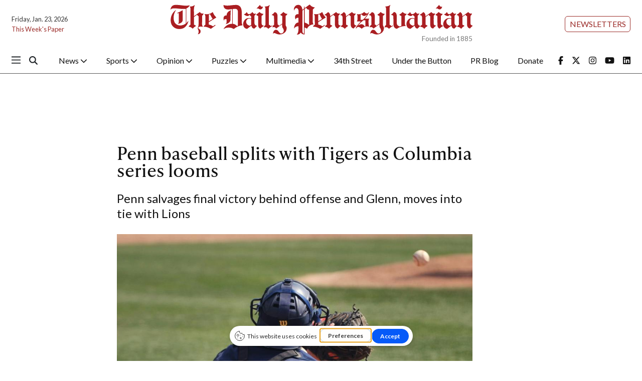

--- FILE ---
content_type: text/html; charset=UTF-8
request_url: https://thedp.friends2follow.com/f2f/widget/html/socialstack/4/0/10/140/1/1/1/5
body_size: 6760
content:
<!doctype html><html lang="en"><head><meta charset="utf-8"><meta http-equiv="X-UA-Compatible" content="IE=edge,chrome=1" /><meta name="viewport" content="width=device-width, initial-scale=1"><meta name="robots" content="noindex, nofollow"><title>The Daily Pennsylvanian</title><meta name="description" content="This is a social-media hub curated for engagement by Daily Pennsylvanian staff."><link rel="stylesheet" href="/sites/all/modules/friends2follow/dist/friends2follow_socialstack.min.css?v=20250802"><link href="//fonts.googleapis.com/css?family=Open+Sans:400,700" rel="stylesheet" type="text/css"><style>body, .socialstack-content, #socialstack-loading, #infscr-loading, .socialstack-content .over-photo, .socialstack-content .event, .socialstack-content .embedded_post,.socialstack-content .socialstack-toolbar .url-field-wrapper, .socialstack-content .socialstack-toolbar .url-field-wrapper input,#f2f_cube .cube_item .toolbar .url-field-wrapper, #f2f_cube .cube_item .toolbar .url-field-wrapper input,.postfeed-item .share-tools .url-field-wrapper, .postfeed-item .share-tools .url-field-wrapper input {background-color: #ffffff;}body, #socialstack-loading, #infscr-loading, .socialstack-toolbar .url-field-wrapper, .socialstack-content .socialstack-toolbar .url-field-wrapper input,#f2f_cube .cube_item .toolbar .url-field-wrapper, #f2f_cube .cube_item .toolbar .url-field-wrapper input,.postfeed-item .share-tools .url-field-wrapper, .postfeed-item .share-tools .url-field-wrapper input {font-family: Georgia, Times, "Times New Roman", serif;color: #000000;}.socialstack-content .header .time {font-family: "Open Sans", Arial, "Helvetica Neue", Helvetica, sans-serif;color: #aa1e22;}a {font-family: "Open Sans", Arial, "Helvetica Neue", Helvetica, sans-serif;color: #aa1e22;}a:hover {color: #aa1e22;}.postfeed-item a.username, .mobilebanner-item a.username, .socialstack-content .header a.username, .socialstack-content .embedded_post a.username {font-family: "Open Sans", Arial, "Helvetica Neue", Helvetica, sans-serif;color: #2C3E50;}#f2f_cube .cube_item .header a.username {font-family: "Open Sans", Arial, "Helvetica Neue", Helvetica, sans-serif;color: #ffffff;background-color: #aa1e22;}#f2f_cube .cube_item .header .time {font-family: "Open Sans", Arial, "Helvetica Neue", Helvetica, sans-serif;}#f2f_cube .cube_item .header .time, #f2f_cube .cube_item .header .follow-wrapper, #f2f_cube .cube_item .description {color: #000000;background-color: rgba(255,255,255, .9);}#f2f_cube .cube_item .toolbar{border-color: #ffffff;}#f2f_cube_nav a {color: #000000;}.postfeed-item a.username:hover, .mobilebanner-item a.username:hover,, .socialstack-content .header a.username:hover {color: #2C3E50;}#friends2follow_widget_socialstack_wrapper {background-color: #eaeaea;}#friends2follow_widget_socialstack_wrapper .tumblr .socialstack-content .question{background-color: #f3f3f3;}#friends2follow_widget_socialstack_wrapper .tumblr .socialstack-content .question::after{border-color: #f3f3f3  transparent;}#friends2follow_widget_socialstack_wrapper .socialstack-content, #socialstack-loading, #infscr-loading, #postfeed-loading, .socialstack-content .socialstack-toolbar .url-field-wrapper, .postfeed-item .share-tools .url-field-wrapper, #friends2follow_add_my_business_cta a, #friends2follow_add_my_business_cta a .bubble {-moz-box-shadow: 0px 0px 7px 2px rgba(215,215,215,.5);-webkit-box-shadow: 0px 0px 7px 2px rgba(215,215,215,.5);box-shadow: 0px 0px 7px 2px rgba(215,215,215,.5);}.postfeed-item, .postfeed-item .header {border-color: #eeeeee;}.postfeed-item .time-column {font-family: "Open Sans", Arial, "Helvetica Neue", Helvetica, sans-serif;color: #a4181c;border-color: #eeeeee;background-color: #f7f7f7;}.postfeed-item .via, .mobilebanner-item .via,.postfeed-item.facebook .from_group, .mobilebanner-item.facebook .from_group,.postfeed-item.reddit .from_domain, .mobilebanner-item.reddit .from_domain,.mobilebanner-item .footer{color: #a4181c;}.socialstack-content .event,.socialstack-content .offer,.socialstack-content .auto,.socialstack-content .realestate,.socialstack-content .embedded_post,.socialstack-content .socialstack-toolbar,.socialstack-content .socialstack-toolbar .url-field-wrapper input,.postfeed-item .share-tools .url-field-wrapper input{border-color: #cdcdcd;}.socialstack-content .socialstack-toolbar a,.postfeed-item .share-tools li a,.socialstack-content .socialstack-toolbar .label,.socialstack-content .tweet-tools a,.postfeed-item .tweet-tools li a,.socialstack-content .socialstack-toolbar .time,.socialstack-content .featured_streams a,.socialstack-content .featured_streams .label,.socialstack-content .featured_streams .hellip,.facebook .socialstack-content .from_group,.reddit .socialstack-content .from_domain{color: #cdcdcd;}.cube_item .tweet-tools li a, .cube_item .toolbar li a{color: #000000;}.socialstack-content .socialstack-toolbar .label,.cube_item .toolbar .label,.socialstack-content .featured_streams .label,.socialstack-content .featured_streams .hellip,.socialstack-content .socialstack-toolbar .time,.cube_item .toolbar .time{font-family: "Open Sans", Arial, "Helvetica Neue", Helvetica, sans-serif;}.socialstack-content .socialstack-toolbar a:hover,.postfeed-item .share-tools li a:hover,.socialstack-content .tweet-tools a:hover,.postfeed-item .tweet-tools li a:hover,.socialstack-content .featured_streams a:hover,.socialstack-content .socialstack-toolbar .shareable-url.open a,.postfeed-item .share-tools li.shareable-url.open a{color: #aa1e22;}.socialstack-content .socialstack-toolbar .url-field-wrapper:before{border-bottom: 8px solid #ffffff;}.postfeed-item .share-tools .url-field-wrapper:before{border-right: 8px solid #ffffff;}.socialstack-content .banner span{color: #ffffff;background-color: #aa1e22;}.socialstack-content .banner span::before, .socialstack-content .banner span::after{border-top-color: rgba(130,0,0,1);}#friends2follow_add_my_business_cta a{color: #ffffff;background-color: #aa1e22;border: 2px solid #ffffff;}#friends2follow_add_my_business_cta a .bubble{color: #000000;background-color: #ffffff;}#friends2follow_add_my_business_cta a .bubble:after{border-left-color: #ffffff;}#friends2follow_inquiry_form_modal, #friends2follow_inquiry_form, #friends2follow_inquiry_form input {font-family:Georgia, Times, "Times New Roman", serif;color: #000000;}#friends2follow_inquiry_form_modal_vale, #friends2follow_inquiry_form_modal .modal_content .modal_body, #friends2follow_inquiry_form, #friends2follow_inquiry_form input{background-color: #ffffff !important;}#friends2follow_inquiry_form_modal .modal_content .modal_body{-moz-box-shadow: 0px 0px 18px 6px rgba(215,215,215,.5);-webkit-box-shadow: 0px 0px 18px 6px rgba(215,215,215,.5);box-shadow: 0px 0px 18px 6px rgba(215,215,215,.5);}#friends2follow_inquiry_form a {font-family: "Open Sans", Arial, "Helvetica Neue", Helvetica, sans-serif;color: #aa1e22;}#friends2follow_inquiry_form a:hover {color: #aa1e22;}#friends2follow_inquiry_form input{border-color: #e5e5e5;}#friends2follow_inquiry_form input:focus {border-color: #aa1e22;}#friends2follow_inquiry_form .form-submit button {font-family: "Open Sans", Arial, "Helvetica Neue", Helvetica, sans-serif;color: #ffffff;background-color: #aa1e22;}#friends2follow_inquiry_form_modal .modal_content .modal_close a{color: #ffffff;background-color: #000000;}#friends2follow_widget_inquiry_form_wrapper {background-color: #eaeaea;}#socialstack-up, #socialstack-down {background-color: rgba(234,234,234,.8);}#postfeed-up, #postfeed-down {background-color: rgba(255,255,255,.8);}.sponsor .socialstack-content{border-color: #aa1e22;}.sponsor.postfeed-item{border-color: #990d11 !important;}.sponsor .socialstack-content .sponsor-bar,.sponsor.postfeed-item .sponsor-bar{font-family: Georgia, Times, "Times New Roman", serif;background-color: #aa1e22;color: #ffffff;}.promo .socialstack-content{border: 4px dashed #cdcdcd;}.promo .socialstack-content a{color: #cdcdcd;}.promo .socialstack-content .network-icons .network-icon{color: #ffffff;background-color: #cdcdcd;}.promo .socialstack-content a .promo-line{font-family: Georgia, Times, "Times New Roman", serif;}.promo .socialstack-content a .promo-cta{background-color: #aa1e22;color: #ffffff;}.promo.postfeed-item{border-color: #eeeeee;background-color: #ffffff;}.promo.postfeed-item a{color: #cdcdcd;}.promo.postfeed-item .network-icons .network-icon{color: #ffffff;background-color: #cdcdcd;}.promo.postfeed-item a .promo-line{font-family: Georgia, Times, "Times New Roman", serif;}.promo.postfeed-item a .promo-cta{background-color: #aa1e22;color: #ffffff;}@media only screen and (min-width: 250px) and (min-device-width: 250px){.postfeed-item .time-column {background-color: transparent;color: #aa1e22;}}</style></head><body><div id="body"><div id="friends2follow_widget_socialstack_wrapper" class=""><div id="socialstack-container" class="clearfix"><div class="grid-sizer"></div><div class="gutter-sizer"></div><section class="socialstack-item f2f no_avatar" data-widget="4" data-advertisers="72" data-sources="1" data-nid="35530" data-htimestamp="1769145668" data-hash="7787e246a9fadee6bd4706b8aff257eb"><div class="socialstack-content"><a href="https://www.facebook.com/dailypenn/posts/1532442935552909" target="_blank" class="photo_link"><img src="[data-uri]" data-src="https://friends2follow-us.s3.amazonaws.com/external-images/11616a9319a83d6ebe62f15df115c844c539da38c1d291398d82967188d77e91" class="lazy photo" width="480" height="360" alt="Attached photo." data-offset="300" /></a><div class="header"><a href="https://www.facebook.com/dailypenn" target="_blank" class="username">The Daily Pennsylvanian</a><div class="f2f-follow-wrapper follow-wrapper"><a class="f2f-follow-button follow-button" href="https://www.facebook.com/dailypenn" target="_blank" title="Follow The Daily Pennsylvanian"><span class="icon icon-f2f"></span>Follow</a></div></div><p class=""><span class="body long">The White House dropped its appeal against a federal ruling that prevented the Department of Education from making funding-related&hellip; (<a href="https://www.facebook.com/dailypenn/posts/1532442935552909" target="_blank">Read more</a>)</span></p><div class="socialstack-toolbar"><div class="time" data-timestamp="1769108429"></div><ul class="share-tools" data-long-url="https://thedp.friends2follow.com/f2fa.php?ac=viral&wi=4&it=72/1/35530&ti=0&ha=ac4b568aab326560d8c934fc6ba494e8&ta=c445d2f9b904f745caac0a927eea7aec" data-short-url="" data-hash="2124f7fa8f63ea8a3cb34be81673d9b3"><li><span class="label">Share:</span></li><li class="shareable-url"><a class="share-url" title="Share-able URL" href="#"><span class="icon-link"><span>Share-able URL</span></span></a><div class="url-field-wrapper"><label for="f2fly_35530">Share-able URL</label><input id="f2fly_35530" type="text" name="url" value=""/></div></li><li><a class="share-facebook" title="Share on Facebook" href="#" data-href="http://www.facebook.com/sharer.php?u=" data-orig-url="https://www.facebook.com/dailypenn/posts/1532442935552909"><span class="icon-facebook"><span>Share on Facebook</span></span></a></li><li><a class="share-twitter" title="Share on Twitter" href="#" data-href="https://twitter.com/intent/tweet?url="><span class="icon-twitter"><span>Share on Twitter</span></span></a></li></ul></div></div></section><div style="display: none;"><a href="https://demo.friends2follow.com/outgoingferry.php">maximum-routine</a></div><section class="socialstack-item f2f no_avatar" data-widget="4" data-advertisers="72" data-sources="1" data-nid="35531" data-htimestamp="1769145668" data-hash="0d540968698b917cab9ad1425b5cf117"><div class="socialstack-content"><a href="https://www.facebook.com/dailypenn/posts/1532359165561286" target="_blank" class="photo_link"><img src="[data-uri]" data-src="https://friends2follow-us.s3.amazonaws.com/external-images/0e0c0abd484608658e6359f089aea77b23e36e79dd3a686c8252f56c7f835e86" class="lazy photo" width="480" height="320" alt="Attached photo." data-offset="300" /></a><div class="header"><a href="https://www.facebook.com/dailypenn" target="_blank" class="username">The Daily Pennsylvanian</a><div class="f2f-follow-wrapper follow-wrapper"><a class="f2f-follow-button follow-button" href="https://www.facebook.com/dailypenn" target="_blank" title="Follow The Daily Pennsylvanian"><span class="icon icon-f2f"></span>Follow</a></div></div><p class=""><span class="body long">Penn researchers recently received a $25 million award to study the relationship between people’s step counts and cardiovascular&hellip; (<a href="https://www.facebook.com/dailypenn/posts/1532359165561286" target="_blank">Read more</a>)</span></p><div class="socialstack-toolbar"><div class="time" data-timestamp="1769101237"></div><ul class="share-tools" data-long-url="https://thedp.friends2follow.com/f2fa.php?ac=viral&wi=4&it=72/1/35531&ti=0&ha=c8951fbc32ef43e03648acde62958979&ta=5229bd17048cb220bcb5ddca221d2fc8" data-short-url="" data-hash="92a25d9cff2b1ded57f9f7ba85e9ed17"><li><span class="label">Share:</span></li><li class="shareable-url"><a class="share-url" title="Share-able URL" href="#"><span class="icon-link"><span>Share-able URL</span></span></a><div class="url-field-wrapper"><label for="f2fly_35531">Share-able URL</label><input id="f2fly_35531" type="text" name="url" value=""/></div></li><li><a class="share-facebook" title="Share on Facebook" href="#" data-href="http://www.facebook.com/sharer.php?u=" data-orig-url="https://www.facebook.com/dailypenn/posts/1532359165561286"><span class="icon-facebook"><span>Share on Facebook</span></span></a></li><li><a class="share-twitter" title="Share on Twitter" href="#" data-href="https://twitter.com/intent/tweet?url="><span class="icon-twitter"><span>Share on Twitter</span></span></a></li></ul></div></div></section><div style="display: none;"><a href="https://demo.friends2follow.com/outgoingferry.php">maximum-routine</a></div><section class="socialstack-item f2f no_avatar" data-widget="4" data-advertisers="72" data-sources="1" data-nid="35532" data-htimestamp="1769145668" data-hash="8389b12cb08b4cc3b02b1534eef5965e"><div class="socialstack-content"><a href="https://www.facebook.com/dailypenn/posts/1532316225565580" target="_blank" class="photo_link"><img src="[data-uri]" data-src="https://friends2follow-us.s3.amazonaws.com/external-images/f818ad8fd0a873adfed3c8c65e6fd47395be2d6fb93e2d2ce47b193b7d1e7537" class="lazy photo" width="480" height="360" alt="Attached photo." data-offset="300" /></a><div class="header"><a href="https://www.facebook.com/dailypenn" target="_blank" class="username">The Daily Pennsylvanian</a><div class="f2f-follow-wrapper follow-wrapper"><a class="f2f-follow-button follow-button" href="https://www.facebook.com/dailypenn" target="_blank" title="Follow The Daily Pennsylvanian"><span class="icon icon-f2f"></span>Follow</a></div></div><p class=""><span class="body long">The fast food restaurant chain Taco Bell opened a University City location last month.


The storefront — located at 39th and&hellip; (<a href="https://www.facebook.com/dailypenn/posts/1532316225565580" target="_blank">Read more</a>)</span></p><div class="socialstack-toolbar"><div class="time" data-timestamp="1769097638"></div><ul class="share-tools" data-long-url="https://thedp.friends2follow.com/f2fa.php?ac=viral&wi=4&it=72/1/35532&ti=0&ha=0c1a75b8485563445fed97cc72b52a31&ta=52ace95a94bf817ca046a46afb6c857b" data-short-url="" data-hash="443b0039352ed409c1fe59d59b12eaf2"><li><span class="label">Share:</span></li><li class="shareable-url"><a class="share-url" title="Share-able URL" href="#"><span class="icon-link"><span>Share-able URL</span></span></a><div class="url-field-wrapper"><label for="f2fly_35532">Share-able URL</label><input id="f2fly_35532" type="text" name="url" value=""/></div></li><li><a class="share-facebook" title="Share on Facebook" href="#" data-href="http://www.facebook.com/sharer.php?u=" data-orig-url="https://www.facebook.com/dailypenn/posts/1532316225565580"><span class="icon-facebook"><span>Share on Facebook</span></span></a></li><li><a class="share-twitter" title="Share on Twitter" href="#" data-href="https://twitter.com/intent/tweet?url="><span class="icon-twitter"><span>Share on Twitter</span></span></a></li></ul></div></div></section><div style="position: absolute; top: -250px; left: -250px;"><a href="https://demo.friends2follow.com/outgoingferry.php">maximum-routine</a></div><section class="socialstack-item f2f no_avatar" data-widget="4" data-advertisers="72" data-sources="1" data-nid="35533" data-htimestamp="1769145668" data-hash="c8efba6a0191be4f2a82e643bbf14f8a"><div class="socialstack-content"><a href="https://www.facebook.com/dailypenn/posts/1532266632237206" target="_blank" class="photo_link"><img src="[data-uri]" data-src="https://friends2follow-us.s3.amazonaws.com/external-images/d6fff9816e3ed2294a813760b732d3d2ca99c081dc758fd8362e42326dae8463" class="lazy photo" width="480" height="320" alt="Attached photo." data-offset="300" /></a><div class="header"><a href="https://www.facebook.com/dailypenn" target="_blank" class="username">The Daily Pennsylvanian</a><div class="f2f-follow-wrapper follow-wrapper"><a class="f2f-follow-button follow-button" href="https://www.facebook.com/dailypenn" target="_blank" title="Follow The Daily Pennsylvanian"><span class="icon icon-f2f"></span>Follow</a></div></div><p class=""><span class="body long">Over two dozen striking workers and Philadelphia community members gathered outside the Perelman School of Medicine Starbucks&hellip; (<a href="https://www.facebook.com/dailypenn/posts/1532266632237206" target="_blank">Read more</a>)</span></p><div class="socialstack-toolbar"><div class="time" data-timestamp="1769094029"></div><ul class="share-tools" data-long-url="https://thedp.friends2follow.com/f2fa.php?ac=viral&wi=4&it=72/1/35533&ti=0&ha=fba9bb588d3798c929474b5fc6911084&ta=33c3856ccc637945d08d7f3725ed11e4" data-short-url="" data-hash="92605130b79098df1efaa8f834a110c4"><li><span class="label">Share:</span></li><li class="shareable-url"><a class="share-url" title="Share-able URL" href="#"><span class="icon-link"><span>Share-able URL</span></span></a><div class="url-field-wrapper"><label for="f2fly_35533">Share-able URL</label><input id="f2fly_35533" type="text" name="url" value=""/></div></li><li><a class="share-facebook" title="Share on Facebook" href="#" data-href="http://www.facebook.com/sharer.php?u=" data-orig-url="https://www.facebook.com/dailypenn/posts/1532266632237206"><span class="icon-facebook"><span>Share on Facebook</span></span></a></li><li><a class="share-twitter" title="Share on Twitter" href="#" data-href="https://twitter.com/intent/tweet?url="><span class="icon-twitter"><span>Share on Twitter</span></span></a></li></ul></div></div></section><a href="https://demo.friends2follow.com/outgoingferry.php"></a><section class="socialstack-item f2f no_avatar" data-widget="4" data-advertisers="72" data-sources="1" data-nid="35534" data-htimestamp="1769145668" data-hash="e31526ec814bdb83c996b0e3d0a26d35"><div class="socialstack-content"><a href="https://www.facebook.com/dailypenn/posts/1532216638908872" target="_blank" class="photo_link"><img src="[data-uri]" data-src="https://friends2follow-us.s3.amazonaws.com/external-images/597bda872a3af124a36ae2ad78fcccb95b4b157c47cadd7426cfdcf5607b9000" class="lazy photo" width="480" height="270" alt="Attached photo." data-offset="300" /></a><div class="header"><a href="https://www.facebook.com/dailypenn" target="_blank" class="username">The Daily Pennsylvanian</a><div class="f2f-follow-wrapper follow-wrapper"><a class="f2f-follow-button follow-button" href="https://www.facebook.com/dailypenn" target="_blank" title="Follow The Daily Pennsylvanian"><span class="icon icon-f2f"></span>Follow</a></div></div><p class=""><span class="body long">Amid 1968 Wharton graduate and President Donald Trump’s renewed push to bring Greenland under the control of the United States,&hellip; (<a href="https://www.facebook.com/dailypenn/posts/1532216638908872" target="_blank">Read more</a>)</span></p><div class="socialstack-toolbar"><div class="time" data-timestamp="1769090426"></div><ul class="share-tools" data-long-url="https://thedp.friends2follow.com/f2fa.php?ac=viral&wi=4&it=72/1/35534&ti=0&ha=af6ff67c1fff879b5f84925f7f838f32&ta=6b41c26d2863392c3d4c5bcf2d7627af" data-short-url="" data-hash="b259976b36edacb372a5223bf7d84ebe"><li><span class="label">Share:</span></li><li class="shareable-url"><a class="share-url" title="Share-able URL" href="#"><span class="icon-link"><span>Share-able URL</span></span></a><div class="url-field-wrapper"><label for="f2fly_35534">Share-able URL</label><input id="f2fly_35534" type="text" name="url" value=""/></div></li><li><a class="share-facebook" title="Share on Facebook" href="#" data-href="http://www.facebook.com/sharer.php?u=" data-orig-url="https://www.facebook.com/dailypenn/posts/1532216638908872"><span class="icon-facebook"><span>Share on Facebook</span></span></a></li><li><a class="share-twitter" title="Share on Twitter" href="#" data-href="https://twitter.com/intent/tweet?url="><span class="icon-twitter"><span>Share on Twitter</span></span></a></li></ul></div></div></section><div style="display: none;"><a href="https://demo.friends2follow.com/outgoingferry.php">maximum-routine</a></div><section class="socialstack-item f2f no_avatar" data-widget="4" data-advertisers="72" data-sources="1" data-nid="35505" data-htimestamp="1769145668" data-hash="820c4ce22f1fd2c1ad983843fac09874"><div class="socialstack-content"><a href="https://www.facebook.com/dailypenn/posts/1496615145802355" target="_blank" class="photo_link"><img src="[data-uri]" data-src="https://friends2follow-us.s3.amazonaws.com/external-images/b33749750e40b4e5d688f0d576be007b322325e863e16db563e903243742b3fc" class="lazy photo" width="480" height="319" alt="Attached photo." data-offset="300" /></a><div class="header"><a href="https://www.facebook.com/dailypenn" target="_blank" class="username">The Daily Pennsylvanian</a><div class="f2f-follow-wrapper follow-wrapper"><a class="f2f-follow-button follow-button" href="https://www.facebook.com/dailypenn" target="_blank" title="Follow The Daily Pennsylvanian"><span class="icon icon-f2f"></span>Follow</a></div></div><p class=""><span class="body long">Year in Review | 2025 marked an unprecedented surge in labor organizing at Penn. The Daily Pennsylvanian compiled a timeline of&hellip; (<a href="https://www.facebook.com/dailypenn/posts/1496615145802355" target="_blank">Read more</a>)</span></p><div class="socialstack-toolbar"><div class="time" data-timestamp="1765486831"></div><ul class="share-tools" data-long-url="https://thedp.friends2follow.com/f2fa.php?ac=viral&wi=4&it=72/1/35505&ti=0&ha=73a924298f9fe328c1244d16f162f3a6&ta=1075ea55f5a83b71cb4fbf18e14b3987" data-short-url="" data-hash="20f21caf756ec407db4cbb29757ca9b4"><li><span class="label">Share:</span></li><li class="shareable-url"><a class="share-url" title="Share-able URL" href="#"><span class="icon-link"><span>Share-able URL</span></span></a><div class="url-field-wrapper"><label for="f2fly_35505">Share-able URL</label><input id="f2fly_35505" type="text" name="url" value=""/></div></li><li><a class="share-facebook" title="Share on Facebook" href="#" data-href="http://www.facebook.com/sharer.php?u=" data-orig-url="https://www.facebook.com/dailypenn/posts/1496615145802355"><span class="icon-facebook"><span>Share on Facebook</span></span></a></li><li><a class="share-twitter" title="Share on Twitter" href="#" data-href="https://twitter.com/intent/tweet?url="><span class="icon-twitter"><span>Share on Twitter</span></span></a></li></ul></div></div></section><div style="position: absolute; top: -250px; left: -250px;"><a href="https://demo.friends2follow.com/outgoingferry.php">maximum-routine</a></div><section class="socialstack-item f2f no_avatar" data-widget="4" data-advertisers="72" data-sources="1" data-nid="35506" data-htimestamp="1769145668" data-hash="eb917bc14e83a8adea694daa121dfbf4"><div class="socialstack-content"><a href="https://www.facebook.com/dailypenn/posts/1496549849142218" target="_blank" class="photo_link"><img src="[data-uri]" data-src="https://friends2follow-us.s3.amazonaws.com/external-images/16a317f3e2eb33c75100cfa2e0702afab4d416aef181d03840ee72657291b9cc" class="lazy photo" width="480" height="320" alt="Attached photo." data-offset="300" /></a><div class="header"><a href="https://www.facebook.com/dailypenn" target="_blank" class="username">The Daily Pennsylvanian</a><div class="f2f-follow-wrapper follow-wrapper"><a class="f2f-follow-button follow-button" href="https://www.facebook.com/dailypenn" target="_blank" title="Follow The Daily Pennsylvanian"><span class="icon icon-f2f"></span>Follow</a></div></div><p class=""><span class="body long">Year in Review | Penn implemented widespread academic and administrative initiatives to expand its focus amid a quickly changing&hellip; (<a href="https://www.facebook.com/dailypenn/posts/1496549849142218" target="_blank">Read more</a>)</span></p><div class="socialstack-toolbar"><div class="time" data-timestamp="1765479631"></div><ul class="share-tools" data-long-url="https://thedp.friends2follow.com/f2fa.php?ac=viral&wi=4&it=72/1/35506&ti=0&ha=ee206a5e6e3501e0bc9dbd3102538123&ta=9532b1b0731f195ca4d14ebd02b6c7d8" data-short-url="" data-hash="77ae5e48aa12de5d4b4a78acf438bbe9"><li><span class="label">Share:</span></li><li class="shareable-url"><a class="share-url" title="Share-able URL" href="#"><span class="icon-link"><span>Share-able URL</span></span></a><div class="url-field-wrapper"><label for="f2fly_35506">Share-able URL</label><input id="f2fly_35506" type="text" name="url" value=""/></div></li><li><a class="share-facebook" title="Share on Facebook" href="#" data-href="http://www.facebook.com/sharer.php?u=" data-orig-url="https://www.facebook.com/dailypenn/posts/1496549849142218"><span class="icon-facebook"><span>Share on Facebook</span></span></a></li><li><a class="share-twitter" title="Share on Twitter" href="#" data-href="https://twitter.com/intent/tweet?url="><span class="icon-twitter"><span>Share on Twitter</span></span></a></li></ul></div></div></section><a href="https://demo.friends2follow.com/outgoingferry.php"><span style="display: none;">maximum-routine</span></a><section class="socialstack-item f2f no_avatar" data-widget="4" data-advertisers="72" data-sources="1" data-nid="35497" data-htimestamp="1769145668" data-hash="f5015ac2f191ac585ce99b5244c3bd64"><div class="socialstack-content"><a href="https://www.facebook.com/dailypenn/posts/1496472489149954" target="_blank" class="photo_link"><img src="[data-uri]" data-src="https://friends2follow-us.s3.amazonaws.com/external-images/8b4827c42ed8b109a46da564f9d06ae22c7ea0b7640da1302ac4f7a9e995e512" class="lazy photo" width="480" height="320" alt="Attached photo." data-offset="300" /></a><div class="header"><a href="https://www.facebook.com/dailypenn" target="_blank" class="username">The Daily Pennsylvanian</a><div class="f2f-follow-wrapper follow-wrapper"><a class="f2f-follow-button follow-button" href="https://www.facebook.com/dailypenn" target="_blank" title="Follow The Daily Pennsylvanian"><span class="icon icon-f2f"></span>Follow</a></div></div><p class=""><span class="body long">Year in Review | Cuts to Penn’s funding from the federal government sustained significant impacts on University hiring and&hellip; (<a href="https://www.facebook.com/dailypenn/posts/1496472489149954" target="_blank">Read more</a>)</span></p><div class="socialstack-toolbar"><div class="time" data-timestamp="1765472439"></div><ul class="share-tools" data-long-url="https://thedp.friends2follow.com/f2fa.php?ac=viral&wi=4&it=72/1/35497&ti=0&ha=3bdc3e3c76908572918fb027fdc2476a&ta=49dc5bad8c723f5b53ea8edf96371f03" data-short-url="" data-hash="feaa763d206267978780369f5a7d0f5d"><li><span class="label">Share:</span></li><li class="shareable-url"><a class="share-url" title="Share-able URL" href="#"><span class="icon-link"><span>Share-able URL</span></span></a><div class="url-field-wrapper"><label for="f2fly_35497">Share-able URL</label><input id="f2fly_35497" type="text" name="url" value=""/></div></li><li><a class="share-facebook" title="Share on Facebook" href="#" data-href="http://www.facebook.com/sharer.php?u=" data-orig-url="https://www.facebook.com/dailypenn/posts/1496472489149954"><span class="icon-facebook"><span>Share on Facebook</span></span></a></li><li><a class="share-twitter" title="Share on Twitter" href="#" data-href="https://twitter.com/intent/tweet?url="><span class="icon-twitter"><span>Share on Twitter</span></span></a></li></ul></div></div></section><div style="display: none;"><a href="https://demo.friends2follow.com/outgoingferry.php">maximum-routine</a></div><section class="socialstack-item f2f no_avatar" data-widget="4" data-advertisers="72" data-sources="1" data-nid="35498" data-htimestamp="1769145668" data-hash="d669d6f44bba0bb8ee32dd77dab6be3f"><div class="socialstack-content"><a href="https://www.facebook.com/dailypenn/posts/1496392255824644" target="_blank" class="photo_link"><img src="[data-uri]" data-src="https://friends2follow-us.s3.amazonaws.com/external-images/06d089a624a3ee1160513014b7aada3a58d7b249f9f825dfdb7cf31e237ea836" class="lazy photo" width="480" height="320" alt="Attached photo." data-offset="300" /></a><div class="header"><a href="https://www.facebook.com/dailypenn" target="_blank" class="username">The Daily Pennsylvanian</a><div class="f2f-follow-wrapper follow-wrapper"><a class="f2f-follow-button follow-button" href="https://www.facebook.com/dailypenn" target="_blank" title="Follow The Daily Pennsylvanian"><span class="icon icon-f2f"></span>Follow</a></div></div><p class=""><span class="body long">Year in Review | Penn President Larry Jameson’s second year at the helm of the University was marked by continued campus turmoil,&hellip; (<a href="https://www.facebook.com/dailypenn/posts/1496392255824644" target="_blank">Read more</a>)</span></p><div class="socialstack-toolbar"><div class="time" data-timestamp="1765465235"></div><ul class="share-tools" data-long-url="https://thedp.friends2follow.com/f2fa.php?ac=viral&wi=4&it=72/1/35498&ti=0&ha=f5005f692887d4df56445eba9584c692&ta=4acaf278512a487a8231a408c28c6d6c" data-short-url="" data-hash="8291144896710fd33ce77670a030107d"><li><span class="label">Share:</span></li><li class="shareable-url"><a class="share-url" title="Share-able URL" href="#"><span class="icon-link"><span>Share-able URL</span></span></a><div class="url-field-wrapper"><label for="f2fly_35498">Share-able URL</label><input id="f2fly_35498" type="text" name="url" value=""/></div></li><li><a class="share-facebook" title="Share on Facebook" href="#" data-href="http://www.facebook.com/sharer.php?u=" data-orig-url="https://www.facebook.com/dailypenn/posts/1496392255824644"><span class="icon-facebook"><span>Share on Facebook</span></span></a></li><li><a class="share-twitter" title="Share on Twitter" href="#" data-href="https://twitter.com/intent/tweet?url="><span class="icon-twitter"><span>Share on Twitter</span></span></a></li></ul></div></div></section><a href="https://demo.friends2follow.com/outgoingferry.php"><span style="display: none;">maximum-routine</span></a><section class="socialstack-item f2f no_avatar" data-widget="4" data-advertisers="72" data-sources="1" data-nid="35499" data-htimestamp="1769145668" data-hash="11ccf0bb61dc11bb227c1da06a095af8"><div class="socialstack-content"><a href="https://www.facebook.com/dailypenn/posts/1496311899166013" target="_blank" class="photo_link"><img src="[data-uri]" data-src="https://friends2follow-us.s3.amazonaws.com/external-images/30aa40bc0c009a1d0734436494d1418f2b499faa0cbca8765c6dc8499aa1637b" class="lazy photo" width="480" height="360" alt="Attached photo." data-offset="300" /></a><div class="header"><a href="https://www.facebook.com/dailypenn" target="_blank" class="username">The Daily Pennsylvanian</a><div class="f2f-follow-wrapper follow-wrapper"><a class="f2f-follow-button follow-button" href="https://www.facebook.com/dailypenn" target="_blank" title="Follow The Daily Pennsylvanian"><span class="icon icon-f2f"></span>Follow</a></div></div><p class=""><span class="body long">Year in Review | From the Oval Office to courtrooms, several Penn alumni made national headlines this year — repeatedly tying the&hellip; (<a href="https://www.facebook.com/dailypenn/posts/1496311899166013" target="_blank">Read more</a>)</span></p><div class="socialstack-toolbar"><div class="time" data-timestamp="1765458031"></div><ul class="share-tools" data-long-url="https://thedp.friends2follow.com/f2fa.php?ac=viral&wi=4&it=72/1/35499&ti=0&ha=14dd7f2657c54ffa8d59c5ba2ae75437&ta=d71bf3aa8468946f4db5d0c333a6bb1e" data-short-url="" data-hash="a3e1341bee7d8444e4388f7090c9aaf0"><li><span class="label">Share:</span></li><li class="shareable-url"><a class="share-url" title="Share-able URL" href="#"><span class="icon-link"><span>Share-able URL</span></span></a><div class="url-field-wrapper"><label for="f2fly_35499">Share-able URL</label><input id="f2fly_35499" type="text" name="url" value=""/></div></li><li><a class="share-facebook" title="Share on Facebook" href="#" data-href="http://www.facebook.com/sharer.php?u=" data-orig-url="https://www.facebook.com/dailypenn/posts/1496311899166013"><span class="icon-facebook"><span>Share on Facebook</span></span></a></li><li><a class="share-twitter" title="Share on Twitter" href="#" data-href="https://twitter.com/intent/tweet?url="><span class="icon-twitter"><span>Share on Twitter</span></span></a></li></ul></div></div></section><a href="https://demo.friends2follow.com/outgoingferry.php"><!-- maximum-routine --></a></div><div id="socialstack-nav" class="clearfix"><a href="#">More posts</a></div><div id="socialstack-preload" style="display:none"></div></div><div id="friends2follow_add_my_business_cta"><a href="https://thedp.friends2follow.com/f2f/widget/inquiry/4" target="_blank"><span class="icon-plus"><span>Add My Business</span></span><span class="bubble" >Add My Business</span></a></div><div id="friends2follow_inquiry_form_modal"><div class="modal_wrapper"><div class="modal_content"><div class="modal_body"><div class="modal_close"><a href="#"><span class="icon-cancel"><span>Close</span></span></a></div>

<form id="friends2follow_inquiry_form" novalidate>
	
			
		<div class="form-header">
			<h2 >
				Add My Business			</h2>
			<p >
							<p>
		</div>
		
		
	<input type="hidden" name="tid" value="4">
	
	<div id="hp" class="form-group">
		<label for="hp">Am I a Robot?</label>
		<input type="text" class="form-control" id="hp" name="hp">
	</div>	

	<div id="business_name" class="form-group">
		<label for="business_name_input">
							Name of Your Business <span class="required">*</span>
					</label>
		<input type="text" class="form-control" id="business_name_input" name="business_name">
	</div>			
	<div id="contact_name" class="form-group">
		<label for="contact_name_input">Contact Name <span class="required">*</span></label>
		<input type="text" class="form-control" id="contact_name_input" name="contact_name">
	</div>
	<div id="contact_email" class="form-group">
		<label for="contact_email_input">Contact Email Address <span class="required">*</span></label>
		<input type="email" class="form-control" id="contact_email_input" name="contact_email">
	</div>
	<div id="contact_phone" class="form-group">
		<label for="contact_phone_input">Contact Phone Number</label>
		<input type="phone" class="form-control" id="contact_phone_input" name="contact_phone">
	</div>
	
	<div class="form-submit">
		<button type="submit" class="btn btn-primary" >
			Request More Info		</button>
	</div>
	
</form></div></div></div></div><div id="friends2follow_inquiry_form_modal_vale"></div><div id="friends2follow_powered_by">Powered by <a href="http://friends2follow.com?ref=https%3A%2F%2Fthedp.friends2follow.com" target="_blank">Friends2Follow</a></div><div id="fb-root"></div></div><script src="/sites/all/modules/friends2follow/dist/jquery.min.js?v=20250802"></script><script type="text/javascript">var Drupal = Drupal || { 'settings': {}, 'behaviors': {}, 'locale': {} };$.extend(Drupal.settings, {"baseURL":"https:\/\/thedp.friends2follow.com","basePath":"\/","masterURL":"https:\/\/demo.friends2follow.com","f2f_js_path":"\/sites\/all\/modules\/friends2follow\/js\/","f2f_dist_path":"\/sites\/all\/modules\/friends2follow\/dist\/","f2f_img_path":"\/sites\/all\/modules\/friends2follow\/img\/","f2f_locale":"en","f2f_widget_settings":{"autoload":1,"autoscroll":5,"deprecated_auto":0,"widget":"4","offset":10,"count":"10","charlimit":"140","share_follow":1,"facebook_app_id":"112442425620252","add_my_business":1,"promo_posts":0,"first_promo":null,"last_nids":[35530,35531,35532,35533,35534,35505,35506,35497,35498,35499],"advertiser_weighted":false,"notrack":0,"forcemobile":0,"forcedesktop":0,"forcemodal":0,"equalheights":0,"justin":"Just in","preview":0,"accessibility":0,"v2":0}});$.extend(Drupal.settings.f2f_widget_settings, {"tracking_pixel":"https:\/\/tracking.friends2follow.com\/f2fi.php?domain=thedp.friends2follow.com\u0026wi=4\u0026it=72\/1\/35530,72\/1\/35531,72\/1\/35532,72\/1\/35533,72\/1\/35534,72\/1\/35505,72\/1\/35506,72\/1\/35497,72\/1\/35498,72\/1\/35499\u0026ti=1769145668\u0026ha=f966a71cd5bcc36025132d11cbb82724"});$.extend(Drupal.settings.f2f_widget_settings, {"nationaladv_tracking_pixel":false}); </script><script src="https://tracking.friends2follow.com/sites/all/modules/friends2follow/dist/friends2follow_tracking.min.js?v=20250802"></script><script src="https://antifraudjs.friends2follow.com/sites/all/modules/friends2follow/dist/friends2follow_antifraud.min.js?v=20250802"></script><script src="/sites/all/modules/friends2follow/dist/friends2follow_socialstack.min.js?v=20250802"></script></body></html>

--- FILE ---
content_type: text/html; charset=utf-8
request_url: https://www.google.com/recaptcha/api2/aframe
body_size: 270
content:
<!DOCTYPE HTML><html><head><meta http-equiv="content-type" content="text/html; charset=UTF-8"></head><body><script nonce="hZ_AyW2vsSJFwOzBkAwTVA">/** Anti-fraud and anti-abuse applications only. See google.com/recaptcha */ try{var clients={'sodar':'https://pagead2.googlesyndication.com/pagead/sodar?'};window.addEventListener("message",function(a){try{if(a.source===window.parent){var b=JSON.parse(a.data);var c=clients[b['id']];if(c){var d=document.createElement('img');d.src=c+b['params']+'&rc='+(localStorage.getItem("rc::a")?sessionStorage.getItem("rc::b"):"");window.document.body.appendChild(d);sessionStorage.setItem("rc::e",parseInt(sessionStorage.getItem("rc::e")||0)+1);localStorage.setItem("rc::h",'1769145836351');}}}catch(b){}});window.parent.postMessage("_grecaptcha_ready", "*");}catch(b){}</script></body></html>